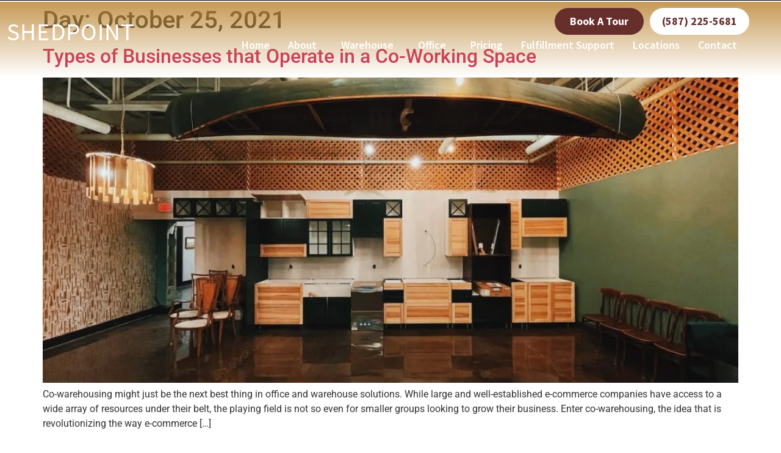

--- FILE ---
content_type: text/html; charset=UTF-8
request_url: https://shedpoint.com/2021/10/25/
body_size: 10926
content:
<!doctype html><html lang="en-US"><head><meta charset="UTF-8"><meta name="viewport" content="width=device-width, initial-scale=1"><link rel="profile" href="https://gmpg.org/xfn/11"><meta name='robots' content='noindex, follow' /><title>October 25, 2021 - Flexible Office &amp; Warehouse Space | Shedpoint | Calgary, AB</title><meta property="og:locale" content="en_US" /><meta property="og:type" content="website" /><meta property="og:title" content="October 25, 2021 - Flexible Office &amp; Warehouse Space | Shedpoint | Calgary, AB" /><meta property="og:url" content="https://shedpoint.com/2021/10/25/" /><meta property="og:site_name" content="Flexible Office &amp; Warehouse Space | Shedpoint | Calgary, AB" /><meta name="twitter:card" content="summary_large_image" /> <script type="application/ld+json" class="yoast-schema-graph">{"@context":"https://schema.org","@graph":[{"@type":"CollectionPage","@id":"https://shedpoint.com/2021/10/25/","url":"https://shedpoint.com/2021/10/25/","name":"October 25, 2021 - Flexible Office &amp; Warehouse Space | Shedpoint | Calgary, AB","isPartOf":{"@id":"https://shedpoint.com/#website"},"primaryImageOfPage":{"@id":"https://shedpoint.com/2021/10/25/#primaryimage"},"image":{"@id":"https://shedpoint.com/2021/10/25/#primaryimage"},"thumbnailUrl":"https://shedpoint.com/wp-content/uploads/2021/10/IMG_1195.jpg","breadcrumb":{"@id":"https://shedpoint.com/2021/10/25/#breadcrumb"},"inLanguage":"en-US"},{"@type":"ImageObject","inLanguage":"en-US","@id":"https://shedpoint.com/2021/10/25/#primaryimage","url":"https://shedpoint.com/wp-content/uploads/2021/10/IMG_1195.jpg","contentUrl":"https://shedpoint.com/wp-content/uploads/2021/10/IMG_1195.jpg","width":1200,"height":900,"caption":"Co-Working Space"},{"@type":"BreadcrumbList","@id":"https://shedpoint.com/2021/10/25/#breadcrumb","itemListElement":[{"@type":"ListItem","position":1,"name":"Home","item":"https://shedpoint.com/"},{"@type":"ListItem","position":2,"name":"Archives for October 25, 2021"}]},{"@type":"WebSite","@id":"https://shedpoint.com/#website","url":"https://shedpoint.com/","name":"Flexible Office &amp; Warehouse Space | Shedpoint | Calgary, AB","description":"","potentialAction":[{"@type":"SearchAction","target":{"@type":"EntryPoint","urlTemplate":"https://shedpoint.com/?s={search_term_string}"},"query-input":{"@type":"PropertyValueSpecification","valueRequired":true,"valueName":"search_term_string"}}],"inLanguage":"en-US"}]}</script> <link rel="alternate" type="application/rss+xml" title="Flexible Office &amp; Warehouse Space | Shedpoint | Calgary, AB &raquo; Feed" href="https://shedpoint.com/feed/" /><link rel="alternate" type="application/rss+xml" title="Flexible Office &amp; Warehouse Space | Shedpoint | Calgary, AB &raquo; Comments Feed" href="https://shedpoint.com/comments/feed/" /><link data-optimized="2" rel="stylesheet" href="https://shedpoint.com/wp-content/litespeed/css/40f55cc27383c29607dc9912ac35791e.css?ver=28e9d" /> <script src="https://shedpoint.com/wp-includes/js/jquery/jquery.min.js?ver=3.7.1" id="jquery-core-js"></script> <link rel="https://api.w.org/" href="https://shedpoint.com/wp-json/" /><link rel="EditURI" type="application/rsd+xml" title="RSD" href="https://shedpoint.com/xmlrpc.php?rsd" /> <script type="text/javascript">(function(url){
	if(/(?:Chrome\/26\.0\.1410\.63 Safari\/537\.31|WordfenceTestMonBot)/.test(navigator.userAgent)){ return; }
	var addEvent = function(evt, handler) {
		if (window.addEventListener) {
			document.addEventListener(evt, handler, false);
		} else if (window.attachEvent) {
			document.attachEvent('on' + evt, handler);
		}
	};
	var removeEvent = function(evt, handler) {
		if (window.removeEventListener) {
			document.removeEventListener(evt, handler, false);
		} else if (window.detachEvent) {
			document.detachEvent('on' + evt, handler);
		}
	};
	var evts = 'contextmenu dblclick drag dragend dragenter dragleave dragover dragstart drop keydown keypress keyup mousedown mousemove mouseout mouseover mouseup mousewheel scroll'.split(' ');
	var logHuman = function() {
		if (window.wfLogHumanRan) { return; }
		window.wfLogHumanRan = true;
		var wfscr = document.createElement('script');
		wfscr.type = 'text/javascript';
		wfscr.async = true;
		wfscr.src = url + '&r=' + Math.random();
		(document.getElementsByTagName('head')[0]||document.getElementsByTagName('body')[0]).appendChild(wfscr);
		for (var i = 0; i < evts.length; i++) {
			removeEvent(evts[i], logHuman);
		}
	};
	for (var i = 0; i < evts.length; i++) {
		addEvent(evts[i], logHuman);
	}
})('//shedpoint.com/?wordfence_lh=1&hid=FCD9282F40BF7C865AD1ADAB57CE860D');</script><meta name="generator" content="Elementor 3.34.2; features: additional_custom_breakpoints; settings: css_print_method-internal, google_font-enabled, font_display-auto">
 <script>(function(w,d,s,l,i){w[l]=w[l]||[];w[l].push({'gtm.start':
new Date().getTime(),event:'gtm.js'});var f=d.getElementsByTagName(s)[0],
j=d.createElement(s),dl=l!='dataLayer'?'&l='+l:'';j.async=true;j.src=
'https://www.googletagmanager.com/gtm.js?id='+i+dl;f.parentNode.insertBefore(j,f);
})(window,document,'script','dataLayer','GTM-KFFKJL2');</script> </head><body class="archive date wp-embed-responsive wp-theme-hello-elementor wp-child-theme-hello-theme-child-master hello-elementor-default elementor-default elementor-kit-8"><noscript><iframe src="https://www.googletagmanager.com/ns.html?id=GTM-KFFKJL2"
height="0" width="0" style="display:none;visibility:hidden"></iframe></noscript><a class="skip-link screen-reader-text" href="#content">Skip to content</a><header data-elementor-type="header" data-elementor-id="18" class="elementor elementor-18 elementor-location-header" data-elementor-post-type="elementor_library"><section class="elementor-section elementor-top-section elementor-element elementor-element-16c0ab0 main-header-zx elementor-section-boxed elementor-section-height-default elementor-section-height-default" data-id="16c0ab0" data-element_type="section" data-settings="{&quot;background_background&quot;:&quot;gradient&quot;,&quot;sticky&quot;:&quot;top&quot;,&quot;sticky_on&quot;:[&quot;desktop&quot;,&quot;tablet&quot;],&quot;sticky_offset&quot;:3,&quot;sticky_effects_offset&quot;:0,&quot;sticky_anchor_link_offset&quot;:0}"><div class="elementor-container elementor-column-gap-default"><div class="elementor-column elementor-col-50 elementor-top-column elementor-element elementor-element-3f79473" data-id="3f79473" data-element_type="column"><div class="elementor-widget-wrap elementor-element-populated"><div class="elementor-element elementor-element-9f94b31 elementor-mobile-align-center elementor-widget__width-auto elementor-widget-mobile__width-inherit elementor-hidden-desktop elementor-hidden-tablet elementor-widget elementor-widget-button" data-id="9f94b31" data-element_type="widget" data-widget_type="button.default"><div class="elementor-widget-container"><div class="elementor-button-wrapper">
<a class="elementor-button elementor-button-link elementor-size-sm elementor-animation-shrink" href="tel:5872255681">
<span class="elementor-button-content-wrapper">
<span class="elementor-button-text">(587) 225-5681</span>
</span>
</a></div></div></div><div class="elementor-element elementor-element-559a982 elementor-widget elementor-widget-image" data-id="559a982" data-element_type="widget" data-widget_type="image.default"><div class="elementor-widget-container">
<a href="https://shedpoint.com">
<img data-lazyloaded="1" src="[data-uri]" width="211" height="38" data-src="https://shedpoint.com/wp-content/uploads/2021/10/logo.png.webp" class="attachment-full size-full wp-image-24" alt="Flexible office and Warehouse Space" /><noscript><img width="211" height="38" src="https://shedpoint.com/wp-content/uploads/2021/10/logo.png.webp" class="attachment-full size-full wp-image-24" alt="Flexible office and Warehouse Space" /></noscript>								</a></div></div></div></div><div class="elementor-column elementor-col-50 elementor-top-column elementor-element elementor-element-39c9202" data-id="39c9202" data-element_type="column"><div class="elementor-widget-wrap elementor-element-populated"><div class="elementor-element elementor-element-84a569f elementor-widget__width-auto elementor-widget-mobile__width-auto elementor-widget elementor-widget-button" data-id="84a569f" data-element_type="widget" data-widget_type="button.default"><div class="elementor-widget-container"><div class="elementor-button-wrapper">
<a class="elementor-button elementor-button-link elementor-size-sm elementor-animation-shrink" href="https://shedpoint.com/book-a-tour/">
<span class="elementor-button-content-wrapper">
<span class="elementor-button-text">Book A Tour</span>
</span>
</a></div></div></div><div class="elementor-element elementor-element-5cfa1e0 elementor-widget__width-auto elementor-hidden-mobile elementor-widget elementor-widget-button" data-id="5cfa1e0" data-element_type="widget" data-widget_type="button.default"><div class="elementor-widget-container"><div class="elementor-button-wrapper">
<a class="elementor-button elementor-button-link elementor-size-sm elementor-animation-shrink" href="tel:5872255681">
<span class="elementor-button-content-wrapper">
<span class="elementor-button-text">(587) 225-5681</span>
</span>
</a></div></div></div><div class="elementor-element elementor-element-a2f0843 elementor-nav-menu__align-end elementor-nav-menu--stretch elementor-nav-menu__text-align-center elementor-widget__width-auto elementor-nav-menu--dropdown-tablet elementor-nav-menu--toggle elementor-nav-menu--burger elementor-widget elementor-widget-nav-menu" data-id="a2f0843" data-element_type="widget" data-settings="{&quot;full_width&quot;:&quot;stretch&quot;,&quot;submenu_icon&quot;:{&quot;value&quot;:&quot;&lt;i class=\&quot;\&quot; aria-hidden=\&quot;true\&quot;&gt;&lt;\/i&gt;&quot;,&quot;library&quot;:&quot;&quot;},&quot;layout&quot;:&quot;horizontal&quot;,&quot;toggle&quot;:&quot;burger&quot;}" data-widget_type="nav-menu.default"><div class="elementor-widget-container"><nav aria-label="Menu" class="elementor-nav-menu--main elementor-nav-menu__container elementor-nav-menu--layout-horizontal e--pointer-none"><ul id="menu-1-a2f0843" class="elementor-nav-menu"><li class="menu-item menu-item-type-post_type menu-item-object-page menu-item-home menu-item-12"><a href="https://shedpoint.com/" class="elementor-item">Home</a></li><li class="menu-item menu-item-type-post_type menu-item-object-page menu-item-has-children menu-item-1506"><a href="https://shedpoint.com/about/" class="elementor-item">About</a><ul class="sub-menu elementor-nav-menu--dropdown"><li class="menu-item menu-item-type-post_type menu-item-object-page menu-item-1508"><a href="https://shedpoint.com/about/story/" class="elementor-sub-item">The Shedpoint Story</a></li><li class="menu-item menu-item-type-post_type menu-item-object-page menu-item-1509"><a href="https://shedpoint.com/about/team/" class="elementor-sub-item">Team Shedpoint</a></li><li class="menu-item menu-item-type-post_type menu-item-object-page menu-item-1520"><a href="https://shedpoint.com/about/faq/" class="elementor-sub-item">FAQ</a></li></ul></li><li class="menu-item menu-item-type-post_type menu-item-object-page menu-item-has-children menu-item-1525"><a href="https://shedpoint.com/warehouse/" class="elementor-item">Warehouse</a><ul class="sub-menu elementor-nav-menu--dropdown"><li class="menu-item menu-item-type-post_type menu-item-object-page menu-item-1526"><a href="https://shedpoint.com/warehouse/what-is-co-warehousing/" class="elementor-sub-item">What is Co-Warehousing?</a></li></ul></li><li class="menu-item menu-item-type-post_type menu-item-object-page menu-item-has-children menu-item-1527"><a href="https://shedpoint.com/office/" class="elementor-item">Office</a><ul class="sub-menu elementor-nav-menu--dropdown"><li class="menu-item menu-item-type-post_type menu-item-object-page menu-item-1528"><a href="https://shedpoint.com/office/shared-offices-and-co-working-space/" class="elementor-sub-item">Shared Offices and Co-Working Space</a></li></ul></li><li class="menu-item menu-item-type-post_type menu-item-object-page menu-item-1518"><a href="https://shedpoint.com/membership-pricing/" class="elementor-item">Pricing</a></li><li class="menu-item menu-item-type-post_type menu-item-object-page menu-item-1524"><a href="https://shedpoint.com/fulfillment-and-logistics/" class="elementor-item">Fulfillment Support</a></li><li class="menu-item menu-item-type-post_type menu-item-object-page menu-item-1529"><a href="https://shedpoint.com/locations/" class="elementor-item">Locations</a></li><li class="menu-item menu-item-type-post_type menu-item-object-page menu-item-has-children menu-item-1507"><a href="https://shedpoint.com/contact/" class="elementor-item">Contact</a><ul class="sub-menu elementor-nav-menu--dropdown"><li class="menu-item menu-item-type-post_type menu-item-object-page menu-item-1530"><a href="https://shedpoint.com/blog/" class="elementor-sub-item">Articles</a></li></ul></li></ul></nav><div class="elementor-menu-toggle" role="button" tabindex="0" aria-label="Menu Toggle" aria-expanded="false">
<i aria-hidden="true" role="presentation" class="elementor-menu-toggle__icon--open eicon-menu-bar"></i><i aria-hidden="true" role="presentation" class="elementor-menu-toggle__icon--close eicon-close"></i></div><nav class="elementor-nav-menu--dropdown elementor-nav-menu__container" aria-hidden="true"><ul id="menu-2-a2f0843" class="elementor-nav-menu"><li class="menu-item menu-item-type-post_type menu-item-object-page menu-item-home menu-item-12"><a href="https://shedpoint.com/" class="elementor-item" tabindex="-1">Home</a></li><li class="menu-item menu-item-type-post_type menu-item-object-page menu-item-has-children menu-item-1506"><a href="https://shedpoint.com/about/" class="elementor-item" tabindex="-1">About</a><ul class="sub-menu elementor-nav-menu--dropdown"><li class="menu-item menu-item-type-post_type menu-item-object-page menu-item-1508"><a href="https://shedpoint.com/about/story/" class="elementor-sub-item" tabindex="-1">The Shedpoint Story</a></li><li class="menu-item menu-item-type-post_type menu-item-object-page menu-item-1509"><a href="https://shedpoint.com/about/team/" class="elementor-sub-item" tabindex="-1">Team Shedpoint</a></li><li class="menu-item menu-item-type-post_type menu-item-object-page menu-item-1520"><a href="https://shedpoint.com/about/faq/" class="elementor-sub-item" tabindex="-1">FAQ</a></li></ul></li><li class="menu-item menu-item-type-post_type menu-item-object-page menu-item-has-children menu-item-1525"><a href="https://shedpoint.com/warehouse/" class="elementor-item" tabindex="-1">Warehouse</a><ul class="sub-menu elementor-nav-menu--dropdown"><li class="menu-item menu-item-type-post_type menu-item-object-page menu-item-1526"><a href="https://shedpoint.com/warehouse/what-is-co-warehousing/" class="elementor-sub-item" tabindex="-1">What is Co-Warehousing?</a></li></ul></li><li class="menu-item menu-item-type-post_type menu-item-object-page menu-item-has-children menu-item-1527"><a href="https://shedpoint.com/office/" class="elementor-item" tabindex="-1">Office</a><ul class="sub-menu elementor-nav-menu--dropdown"><li class="menu-item menu-item-type-post_type menu-item-object-page menu-item-1528"><a href="https://shedpoint.com/office/shared-offices-and-co-working-space/" class="elementor-sub-item" tabindex="-1">Shared Offices and Co-Working Space</a></li></ul></li><li class="menu-item menu-item-type-post_type menu-item-object-page menu-item-1518"><a href="https://shedpoint.com/membership-pricing/" class="elementor-item" tabindex="-1">Pricing</a></li><li class="menu-item menu-item-type-post_type menu-item-object-page menu-item-1524"><a href="https://shedpoint.com/fulfillment-and-logistics/" class="elementor-item" tabindex="-1">Fulfillment Support</a></li><li class="menu-item menu-item-type-post_type menu-item-object-page menu-item-1529"><a href="https://shedpoint.com/locations/" class="elementor-item" tabindex="-1">Locations</a></li><li class="menu-item menu-item-type-post_type menu-item-object-page menu-item-has-children menu-item-1507"><a href="https://shedpoint.com/contact/" class="elementor-item" tabindex="-1">Contact</a><ul class="sub-menu elementor-nav-menu--dropdown"><li class="menu-item menu-item-type-post_type menu-item-object-page menu-item-1530"><a href="https://shedpoint.com/blog/" class="elementor-sub-item" tabindex="-1">Articles</a></li></ul></li></ul></nav></div></div></div></div></div></section><section class="elementor-section elementor-top-section elementor-element elementor-element-de3af89 elementor-section-boxed elementor-section-height-default elementor-section-height-default" data-id="de3af89" data-element_type="section" data-settings="{&quot;background_background&quot;:&quot;classic&quot;}"><div class="elementor-container elementor-column-gap-default"><div class="elementor-column elementor-col-100 elementor-top-column elementor-element elementor-element-3fa88be" data-id="3fa88be" data-element_type="column"><div class="elementor-widget-wrap elementor-element-populated"><div class="elementor-element elementor-element-9e109c4 elementor-widget elementor-widget-text-editor" data-id="9e109c4" data-element_type="widget" data-widget_type="text-editor.default"><div class="elementor-widget-container"> <script>var ieusers = 'https://shedpoint.com/internet-explorer-alert-page/';
/msie|trident/i.test(navigator.userAgent) ? document.location = ieusers : null;</script> <script>var ieusers = 'https://shedpoint.com/internet-explorer-alert-page/';
navigator.userAgent.indexOf("MSIE") >= 0 ? document.location = ieusers : null;</script> </div></div></div></div></div></section></header><main id="content" class="site-main"><div class="page-header"><h1 class="entry-title">Day: <span>October 25, 2021</span></h1></div><div class="page-content"><article class="post"><h2 class="entry-title"><a href="https://shedpoint.com/types-of-businesses-that-operate-in-a-co-working-space/">Types of Businesses that Operate in a Co-Working Space</a></h2><a href="https://shedpoint.com/types-of-businesses-that-operate-in-a-co-working-space/"><img data-lazyloaded="1" src="[data-uri]" fetchpriority="high" width="800" height="600" data-src="https://shedpoint.com/wp-content/uploads/2021/10/IMG_1195-1024x768.jpg.webp" class="attachment-large size-large wp-post-image" alt="Co-Working Space" decoding="async" data-srcset="https://shedpoint.com/wp-content/uploads/2021/10/IMG_1195-1024x768.jpg.webp 1024w, https://shedpoint.com/wp-content/uploads/2021/10/IMG_1195-300x225.jpg.webp 300w, https://shedpoint.com/wp-content/uploads/2021/10/IMG_1195-768x576.jpg.webp 768w, https://shedpoint.com/wp-content/uploads/2021/10/IMG_1195.jpg.webp 1200w" data-sizes="(max-width: 800px) 100vw, 800px" /><noscript><img fetchpriority="high" width="800" height="600" src="https://shedpoint.com/wp-content/uploads/2021/10/IMG_1195-1024x768.jpg.webp" class="attachment-large size-large wp-post-image" alt="Co-Working Space" decoding="async" srcset="https://shedpoint.com/wp-content/uploads/2021/10/IMG_1195-1024x768.jpg.webp 1024w, https://shedpoint.com/wp-content/uploads/2021/10/IMG_1195-300x225.jpg.webp 300w, https://shedpoint.com/wp-content/uploads/2021/10/IMG_1195-768x576.jpg.webp 768w, https://shedpoint.com/wp-content/uploads/2021/10/IMG_1195.jpg.webp 1200w" sizes="(max-width: 800px) 100vw, 800px" /></noscript></a><p>Co-warehousing might just be the next best thing in office and warehouse solutions. While large and well-established e-commerce companies have access to a wide array of resources under their belt, the playing field is not so even for smaller groups looking to grow their business. Enter co-warehousing, the idea that is revolutionizing the way e-commerce [&hellip;]</p></article></div></main><footer data-elementor-type="footer" data-elementor-id="108" class="elementor elementor-108 elementor-location-footer" data-elementor-post-type="elementor_library"><section class="elementor-section elementor-top-section elementor-element elementor-element-2e06c4b elementor-section-boxed elementor-section-height-default elementor-section-height-default" data-id="2e06c4b" data-element_type="section" data-settings="{&quot;background_background&quot;:&quot;classic&quot;}"><div class="elementor-container elementor-column-gap-default"><div class="elementor-column elementor-col-50 elementor-top-column elementor-element elementor-element-349c02a" data-id="349c02a" data-element_type="column"><div class="elementor-widget-wrap elementor-element-populated"><div class="elementor-element elementor-element-f6eef78 elementor-widget elementor-widget-image" data-id="f6eef78" data-element_type="widget" data-widget_type="image.default"><div class="elementor-widget-container">
<img data-lazyloaded="1" src="[data-uri]" width="210" height="45" data-src="https://shedpoint.com/wp-content/uploads/2021/10/footer-logo.png" class="attachment-full size-full wp-image-114" alt="" /><noscript><img width="210" height="45" src="https://shedpoint.com/wp-content/uploads/2021/10/footer-logo.png" class="attachment-full size-full wp-image-114" alt="" /></noscript></div></div><section class="elementor-section elementor-inner-section elementor-element elementor-element-aa7e980 elementor-section-full_width elementor-section-height-default elementor-section-height-default" data-id="aa7e980" data-element_type="section"><div class="elementor-container elementor-column-gap-default"><div class="elementor-column elementor-col-33 elementor-inner-column elementor-element elementor-element-d973359" data-id="d973359" data-element_type="column"><div class="elementor-widget-wrap elementor-element-populated"><div class="elementor-element elementor-element-e8175bd elementor-icon-list--layout-traditional elementor-list-item-link-full_width elementor-widget elementor-widget-icon-list" data-id="e8175bd" data-element_type="widget" data-widget_type="icon-list.default"><div class="elementor-widget-container"><ul class="elementor-icon-list-items"><li class="elementor-icon-list-item">
<a href="https://shedpoint.com/service/"><span class="elementor-icon-list-text">Services</span>
</a></li><li class="elementor-icon-list-item">
<a href="https://shedpoint.com/our-rooms/"><span class="elementor-icon-list-text">Our Rooms</span>
</a></li><li class="elementor-icon-list-item">
<a href="https://shedpoint.com/faq/"><span class="elementor-icon-list-text">FAQ</span>
</a></li></ul></div></div></div></div><div class="elementor-column elementor-col-33 elementor-inner-column elementor-element elementor-element-9cbec7b" data-id="9cbec7b" data-element_type="column"><div class="elementor-widget-wrap elementor-element-populated"><div class="elementor-element elementor-element-cb4b72c elementor-icon-list--layout-traditional elementor-list-item-link-full_width elementor-widget elementor-widget-icon-list" data-id="cb4b72c" data-element_type="widget" data-widget_type="icon-list.default"><div class="elementor-widget-container"><ul class="elementor-icon-list-items"><li class="elementor-icon-list-item">
<a href="https://shedpoint.com/about/story/"><span class="elementor-icon-list-text">The Shedpoint Story</span>
</a></li><li class="elementor-icon-list-item">
<a href="https://shedpoint.com/about/team/"><span class="elementor-icon-list-text">Team Shedpoint</span>
</a></li><li class="elementor-icon-list-item">
<a href="https://shedpoint.com/about/contact/"><span class="elementor-icon-list-text">Contact</span>
</a></li></ul></div></div></div></div><div class="elementor-column elementor-col-33 elementor-inner-column elementor-element elementor-element-9a3f8c4" data-id="9a3f8c4" data-element_type="column"><div class="elementor-widget-wrap elementor-element-populated"><div class="elementor-element elementor-element-dfbff69 elementor-icon-list--layout-traditional elementor-list-item-link-full_width elementor-widget elementor-widget-icon-list" data-id="dfbff69" data-element_type="widget" data-widget_type="icon-list.default"><div class="elementor-widget-container"><ul class="elementor-icon-list-items"><li class="elementor-icon-list-item">
<a href="https://shedpoint.com/membership-pricing/"><span class="elementor-icon-list-text">Pricing</span>
</a></li><li class="elementor-icon-list-item">
<a href="https://shedpoint.com/locations/"><span class="elementor-icon-list-text">Locations</span>
</a></li><li class="elementor-icon-list-item">
<a href="https://shedpoint.com/blog/"><span class="elementor-icon-list-text">Blog</span>
</a></li></ul></div></div></div></div></div></section><div class="elementor-element elementor-element-966077e e-grid-align-left elementor-shape-rounded elementor-grid-0 elementor-widget elementor-widget-social-icons" data-id="966077e" data-element_type="widget" data-widget_type="social-icons.default"><div class="elementor-widget-container"><div class="elementor-social-icons-wrapper elementor-grid" role="list">
<span class="elementor-grid-item" role="listitem">
<a class="elementor-icon elementor-social-icon elementor-social-icon-facebook elementor-repeater-item-4c84cdf" href="https://www.facebook.com/Shedpoint" target="_blank" rel="nofollow">
<span class="elementor-screen-only">Facebook</span>
<i aria-hidden="true" class="fab fa-facebook"></i>					</a>
</span>
<span class="elementor-grid-item" role="listitem">
<a class="elementor-icon elementor-social-icon elementor-social-icon-twitter elementor-repeater-item-caa4a24" href="https://twitter.com/ShedpointAB" target="_blank" rel="nofollow">
<span class="elementor-screen-only">Twitter</span>
<i aria-hidden="true" class="fab fa-twitter"></i>					</a>
</span>
<span class="elementor-grid-item" role="listitem">
<a class="elementor-icon elementor-social-icon elementor-social-icon-linkedin elementor-repeater-item-333e2bb" href="https://www.linkedin.com/company/shedpoint/" target="_blank" rel="nofollow">
<span class="elementor-screen-only">Linkedin</span>
<i aria-hidden="true" class="fab fa-linkedin"></i>					</a>
</span></div></div></div></div></div><div class="elementor-column elementor-col-50 elementor-top-column elementor-element elementor-element-d50674a" data-id="d50674a" data-element_type="column"><div class="elementor-widget-wrap elementor-element-populated"><div class="elementor-element elementor-element-27d4eed elementor-widget elementor-widget-heading" data-id="27d4eed" data-element_type="widget" data-widget_type="heading.default"><div class="elementor-widget-container"><h2 class="elementor-heading-title elementor-size-default">Subscribe Now</h2></div></div><div class="elementor-element elementor-element-316fcd6 elementor-widget elementor-widget-heading" data-id="316fcd6" data-element_type="widget" data-widget_type="heading.default"><div class="elementor-widget-container"><p class="elementor-heading-title elementor-size-default">Enter your email to subscribe for updates</p></div></div><div class="elementor-element elementor-element-a0b8ac6 elementor-button-align-end elementor-widget elementor-widget-form" data-id="a0b8ac6" data-element_type="widget" data-settings="{&quot;step_next_label&quot;:&quot;Next&quot;,&quot;step_previous_label&quot;:&quot;Previous&quot;,&quot;button_width&quot;:&quot;100&quot;,&quot;step_type&quot;:&quot;number_text&quot;,&quot;step_icon_shape&quot;:&quot;circle&quot;}" data-widget_type="form.default"><div class="elementor-widget-container"><form class="elementor-form" method="post" name="Newsletter Form" aria-label="Newsletter Form">
<input type="hidden" name="post_id" value="108"/>
<input type="hidden" name="form_id" value="a0b8ac6"/>
<input type="hidden" name="referer_title" value="What Exactly is Co-Warehousing? - Flexible Office &amp; Warehouse Space | Shedpoint | Calgary, AB | Calgary" /><input type="hidden" name="queried_id" value="534"/><div class="elementor-form-fields-wrapper elementor-labels-above"><div class="elementor-field-type-email elementor-field-group elementor-column elementor-field-group-email elementor-col-100 elementor-field-required">
<input size="1" type="email" name="form_fields[email]" id="form-field-email" class="elementor-field elementor-size-sm  elementor-field-textual" placeholder="Your email address" required="required"></div><div class="elementor-field-group elementor-column elementor-field-type-submit elementor-col-100 e-form__buttons">
<button class="elementor-button elementor-size-sm elementor-animation-shrink" type="submit">
<span class="elementor-button-content-wrapper">
<span class="elementor-button-text">Subscribe</span>
</span>
</button></div></div></form></div></div></div></div></div></section><section class="elementor-section elementor-top-section elementor-element elementor-element-3736ea6 elementor-section-boxed elementor-section-height-default elementor-section-height-default" data-id="3736ea6" data-element_type="section" data-settings="{&quot;background_background&quot;:&quot;classic&quot;}"><div class="elementor-container elementor-column-gap-default"><div class="elementor-column elementor-col-100 elementor-top-column elementor-element elementor-element-79fb481" data-id="79fb481" data-element_type="column"><div class="elementor-widget-wrap elementor-element-populated"><div class="elementor-element elementor-element-28c72c3 elementor-widget elementor-widget-heading" data-id="28c72c3" data-element_type="widget" data-widget_type="heading.default"><div class="elementor-widget-container"><p class="elementor-heading-title elementor-size-default">2023 &amp;copy Copyright Shedpoint. All rights reserved.</p></div></div><div class="elementor-element elementor-element-253370e elementor-widget elementor-widget-heading" data-id="253370e" data-element_type="widget" data-widget_type="heading.default"><div class="elementor-widget-container"><p class="elementor-heading-title elementor-size-default">Website and Marketing by Our <a href="https://www.cayk.ca/" target="_blank">Marketing Agency</a></p></div></div></div></div></div></section></footer> <script type="speculationrules">{"prefetch":[{"source":"document","where":{"and":[{"href_matches":"/*"},{"not":{"href_matches":["/wp-*.php","/wp-admin/*","/wp-content/uploads/*","/wp-content/*","/wp-content/plugins/*","/wp-content/themes/hello-theme-child-master/*","/wp-content/themes/hello-elementor/*","/*\\?(.+)"]}},{"not":{"selector_matches":"a[rel~=\"nofollow\"]"}},{"not":{"selector_matches":".no-prefetch, .no-prefetch a"}}]},"eagerness":"conservative"}]}</script> <script>jQuery(document).ready(function () {
    var start = jQuery('.main-header-zx').offset().top;

    jQuery.event.add(window, "scroll", function () {
        var p = jQuery(window).scrollTop();
        if( p >= 200 ) {
            jQuery('.main-header-zx').addClass('scrollyx');
        } else {
            jQuery('.main-header-zx').removeClass('scrollyx');
        }
    });
});</script> <script>const lazyloadRunObserver = () => {
					const lazyloadBackgrounds = document.querySelectorAll( `.e-con.e-parent:not(.e-lazyloaded)` );
					const lazyloadBackgroundObserver = new IntersectionObserver( ( entries ) => {
						entries.forEach( ( entry ) => {
							if ( entry.isIntersecting ) {
								let lazyloadBackground = entry.target;
								if( lazyloadBackground ) {
									lazyloadBackground.classList.add( 'e-lazyloaded' );
								}
								lazyloadBackgroundObserver.unobserve( entry.target );
							}
						});
					}, { rootMargin: '200px 0px 200px 0px' } );
					lazyloadBackgrounds.forEach( ( lazyloadBackground ) => {
						lazyloadBackgroundObserver.observe( lazyloadBackground );
					} );
				};
				const events = [
					'DOMContentLoaded',
					'elementor/lazyload/observe',
				];
				events.forEach( ( event ) => {
					document.addEventListener( event, lazyloadRunObserver );
				} );</script> <script id="elementor-frontend-js-before">var elementorFrontendConfig = {"environmentMode":{"edit":false,"wpPreview":false,"isScriptDebug":false},"i18n":{"shareOnFacebook":"Share on Facebook","shareOnTwitter":"Share on Twitter","pinIt":"Pin it","download":"Download","downloadImage":"Download image","fullscreen":"Fullscreen","zoom":"Zoom","share":"Share","playVideo":"Play Video","previous":"Previous","next":"Next","close":"Close","a11yCarouselPrevSlideMessage":"Previous slide","a11yCarouselNextSlideMessage":"Next slide","a11yCarouselFirstSlideMessage":"This is the first slide","a11yCarouselLastSlideMessage":"This is the last slide","a11yCarouselPaginationBulletMessage":"Go to slide"},"is_rtl":false,"breakpoints":{"xs":0,"sm":480,"md":768,"lg":1025,"xl":1440,"xxl":1600},"responsive":{"breakpoints":{"mobile":{"label":"Mobile Portrait","value":767,"default_value":767,"direction":"max","is_enabled":true},"mobile_extra":{"label":"Mobile Landscape","value":880,"default_value":880,"direction":"max","is_enabled":false},"tablet":{"label":"Tablet Portrait","value":1024,"default_value":1024,"direction":"max","is_enabled":true},"tablet_extra":{"label":"Tablet Landscape","value":1200,"default_value":1200,"direction":"max","is_enabled":false},"laptop":{"label":"Laptop","value":1366,"default_value":1366,"direction":"max","is_enabled":false},"widescreen":{"label":"Widescreen","value":2400,"default_value":2400,"direction":"min","is_enabled":false}},"hasCustomBreakpoints":false},"version":"3.34.2","is_static":false,"experimentalFeatures":{"additional_custom_breakpoints":true,"theme_builder_v2":true,"home_screen":true,"global_classes_should_enforce_capabilities":true,"e_variables":true,"cloud-library":true,"e_opt_in_v4_page":true,"e_interactions":true,"e_editor_one":true,"import-export-customization":true,"e_pro_variables":true},"urls":{"assets":"https:\/\/shedpoint.com\/wp-content\/plugins\/elementor\/assets\/","ajaxurl":"https:\/\/shedpoint.com\/wp-admin\/admin-ajax.php","uploadUrl":"https:\/\/shedpoint.com\/wp-content\/uploads"},"nonces":{"floatingButtonsClickTracking":"3bd7b217f4"},"swiperClass":"swiper","settings":{"editorPreferences":[]},"kit":{"active_breakpoints":["viewport_mobile","viewport_tablet"],"global_image_lightbox":"yes","lightbox_enable_counter":"yes","lightbox_enable_fullscreen":"yes","lightbox_enable_zoom":"yes","lightbox_enable_share":"yes","lightbox_title_src":"title","lightbox_description_src":"description"},"post":{"id":0,"title":"October 25, 2021 - Flexible Office &amp; Warehouse Space | Shedpoint | Calgary, AB","excerpt":""}};
//# sourceURL=elementor-frontend-js-before</script> <script id="wp-i18n-js-after">wp.i18n.setLocaleData( { 'text direction\u0004ltr': [ 'ltr' ] } );
//# sourceURL=wp-i18n-js-after</script> <script id="elementor-pro-frontend-js-before">var ElementorProFrontendConfig = {"ajaxurl":"https:\/\/shedpoint.com\/wp-admin\/admin-ajax.php","nonce":"36c6d6bf87","urls":{"assets":"https:\/\/shedpoint.com\/wp-content\/plugins\/elementor-pro\/assets\/","rest":"https:\/\/shedpoint.com\/wp-json\/"},"settings":{"lazy_load_background_images":true},"popup":{"hasPopUps":false},"shareButtonsNetworks":{"facebook":{"title":"Facebook","has_counter":true},"twitter":{"title":"Twitter"},"linkedin":{"title":"LinkedIn","has_counter":true},"pinterest":{"title":"Pinterest","has_counter":true},"reddit":{"title":"Reddit","has_counter":true},"vk":{"title":"VK","has_counter":true},"odnoklassniki":{"title":"OK","has_counter":true},"tumblr":{"title":"Tumblr"},"digg":{"title":"Digg"},"skype":{"title":"Skype"},"stumbleupon":{"title":"StumbleUpon","has_counter":true},"mix":{"title":"Mix"},"telegram":{"title":"Telegram"},"pocket":{"title":"Pocket","has_counter":true},"xing":{"title":"XING","has_counter":true},"whatsapp":{"title":"WhatsApp"},"email":{"title":"Email"},"print":{"title":"Print"},"x-twitter":{"title":"X"},"threads":{"title":"Threads"}},"facebook_sdk":{"lang":"en_US","app_id":""},"lottie":{"defaultAnimationUrl":"https:\/\/shedpoint.com\/wp-content\/plugins\/elementor-pro\/modules\/lottie\/assets\/animations\/default.json"}};
//# sourceURL=elementor-pro-frontend-js-before</script> <script data-no-optimize="1">window.lazyLoadOptions=Object.assign({},{threshold:300},window.lazyLoadOptions||{});!function(t,e){"object"==typeof exports&&"undefined"!=typeof module?module.exports=e():"function"==typeof define&&define.amd?define(e):(t="undefined"!=typeof globalThis?globalThis:t||self).LazyLoad=e()}(this,function(){"use strict";function e(){return(e=Object.assign||function(t){for(var e=1;e<arguments.length;e++){var n,a=arguments[e];for(n in a)Object.prototype.hasOwnProperty.call(a,n)&&(t[n]=a[n])}return t}).apply(this,arguments)}function o(t){return e({},at,t)}function l(t,e){return t.getAttribute(gt+e)}function c(t){return l(t,vt)}function s(t,e){return function(t,e,n){e=gt+e;null!==n?t.setAttribute(e,n):t.removeAttribute(e)}(t,vt,e)}function i(t){return s(t,null),0}function r(t){return null===c(t)}function u(t){return c(t)===_t}function d(t,e,n,a){t&&(void 0===a?void 0===n?t(e):t(e,n):t(e,n,a))}function f(t,e){et?t.classList.add(e):t.className+=(t.className?" ":"")+e}function _(t,e){et?t.classList.remove(e):t.className=t.className.replace(new RegExp("(^|\\s+)"+e+"(\\s+|$)")," ").replace(/^\s+/,"").replace(/\s+$/,"")}function g(t){return t.llTempImage}function v(t,e){!e||(e=e._observer)&&e.unobserve(t)}function b(t,e){t&&(t.loadingCount+=e)}function p(t,e){t&&(t.toLoadCount=e)}function n(t){for(var e,n=[],a=0;e=t.children[a];a+=1)"SOURCE"===e.tagName&&n.push(e);return n}function h(t,e){(t=t.parentNode)&&"PICTURE"===t.tagName&&n(t).forEach(e)}function a(t,e){n(t).forEach(e)}function m(t){return!!t[lt]}function E(t){return t[lt]}function I(t){return delete t[lt]}function y(e,t){var n;m(e)||(n={},t.forEach(function(t){n[t]=e.getAttribute(t)}),e[lt]=n)}function L(a,t){var o;m(a)&&(o=E(a),t.forEach(function(t){var e,n;e=a,(t=o[n=t])?e.setAttribute(n,t):e.removeAttribute(n)}))}function k(t,e,n){f(t,e.class_loading),s(t,st),n&&(b(n,1),d(e.callback_loading,t,n))}function A(t,e,n){n&&t.setAttribute(e,n)}function O(t,e){A(t,rt,l(t,e.data_sizes)),A(t,it,l(t,e.data_srcset)),A(t,ot,l(t,e.data_src))}function w(t,e,n){var a=l(t,e.data_bg_multi),o=l(t,e.data_bg_multi_hidpi);(a=nt&&o?o:a)&&(t.style.backgroundImage=a,n=n,f(t=t,(e=e).class_applied),s(t,dt),n&&(e.unobserve_completed&&v(t,e),d(e.callback_applied,t,n)))}function x(t,e){!e||0<e.loadingCount||0<e.toLoadCount||d(t.callback_finish,e)}function M(t,e,n){t.addEventListener(e,n),t.llEvLisnrs[e]=n}function N(t){return!!t.llEvLisnrs}function z(t){if(N(t)){var e,n,a=t.llEvLisnrs;for(e in a){var o=a[e];n=e,o=o,t.removeEventListener(n,o)}delete t.llEvLisnrs}}function C(t,e,n){var a;delete t.llTempImage,b(n,-1),(a=n)&&--a.toLoadCount,_(t,e.class_loading),e.unobserve_completed&&v(t,n)}function R(i,r,c){var l=g(i)||i;N(l)||function(t,e,n){N(t)||(t.llEvLisnrs={});var a="VIDEO"===t.tagName?"loadeddata":"load";M(t,a,e),M(t,"error",n)}(l,function(t){var e,n,a,o;n=r,a=c,o=u(e=i),C(e,n,a),f(e,n.class_loaded),s(e,ut),d(n.callback_loaded,e,a),o||x(n,a),z(l)},function(t){var e,n,a,o;n=r,a=c,o=u(e=i),C(e,n,a),f(e,n.class_error),s(e,ft),d(n.callback_error,e,a),o||x(n,a),z(l)})}function T(t,e,n){var a,o,i,r,c;t.llTempImage=document.createElement("IMG"),R(t,e,n),m(c=t)||(c[lt]={backgroundImage:c.style.backgroundImage}),i=n,r=l(a=t,(o=e).data_bg),c=l(a,o.data_bg_hidpi),(r=nt&&c?c:r)&&(a.style.backgroundImage='url("'.concat(r,'")'),g(a).setAttribute(ot,r),k(a,o,i)),w(t,e,n)}function G(t,e,n){var a;R(t,e,n),a=e,e=n,(t=Et[(n=t).tagName])&&(t(n,a),k(n,a,e))}function D(t,e,n){var a;a=t,(-1<It.indexOf(a.tagName)?G:T)(t,e,n)}function S(t,e,n){var a;t.setAttribute("loading","lazy"),R(t,e,n),a=e,(e=Et[(n=t).tagName])&&e(n,a),s(t,_t)}function V(t){t.removeAttribute(ot),t.removeAttribute(it),t.removeAttribute(rt)}function j(t){h(t,function(t){L(t,mt)}),L(t,mt)}function F(t){var e;(e=yt[t.tagName])?e(t):m(e=t)&&(t=E(e),e.style.backgroundImage=t.backgroundImage)}function P(t,e){var n;F(t),n=e,r(e=t)||u(e)||(_(e,n.class_entered),_(e,n.class_exited),_(e,n.class_applied),_(e,n.class_loading),_(e,n.class_loaded),_(e,n.class_error)),i(t),I(t)}function U(t,e,n,a){var o;n.cancel_on_exit&&(c(t)!==st||"IMG"===t.tagName&&(z(t),h(o=t,function(t){V(t)}),V(o),j(t),_(t,n.class_loading),b(a,-1),i(t),d(n.callback_cancel,t,e,a)))}function $(t,e,n,a){var o,i,r=(i=t,0<=bt.indexOf(c(i)));s(t,"entered"),f(t,n.class_entered),_(t,n.class_exited),o=t,i=a,n.unobserve_entered&&v(o,i),d(n.callback_enter,t,e,a),r||D(t,n,a)}function q(t){return t.use_native&&"loading"in HTMLImageElement.prototype}function H(t,o,i){t.forEach(function(t){return(a=t).isIntersecting||0<a.intersectionRatio?$(t.target,t,o,i):(e=t.target,n=t,a=o,t=i,void(r(e)||(f(e,a.class_exited),U(e,n,a,t),d(a.callback_exit,e,n,t))));var e,n,a})}function B(e,n){var t;tt&&!q(e)&&(n._observer=new IntersectionObserver(function(t){H(t,e,n)},{root:(t=e).container===document?null:t.container,rootMargin:t.thresholds||t.threshold+"px"}))}function J(t){return Array.prototype.slice.call(t)}function K(t){return t.container.querySelectorAll(t.elements_selector)}function Q(t){return c(t)===ft}function W(t,e){return e=t||K(e),J(e).filter(r)}function X(e,t){var n;(n=K(e),J(n).filter(Q)).forEach(function(t){_(t,e.class_error),i(t)}),t.update()}function t(t,e){var n,a,t=o(t);this._settings=t,this.loadingCount=0,B(t,this),n=t,a=this,Y&&window.addEventListener("online",function(){X(n,a)}),this.update(e)}var Y="undefined"!=typeof window,Z=Y&&!("onscroll"in window)||"undefined"!=typeof navigator&&/(gle|ing|ro)bot|crawl|spider/i.test(navigator.userAgent),tt=Y&&"IntersectionObserver"in window,et=Y&&"classList"in document.createElement("p"),nt=Y&&1<window.devicePixelRatio,at={elements_selector:".lazy",container:Z||Y?document:null,threshold:300,thresholds:null,data_src:"src",data_srcset:"srcset",data_sizes:"sizes",data_bg:"bg",data_bg_hidpi:"bg-hidpi",data_bg_multi:"bg-multi",data_bg_multi_hidpi:"bg-multi-hidpi",data_poster:"poster",class_applied:"applied",class_loading:"litespeed-loading",class_loaded:"litespeed-loaded",class_error:"error",class_entered:"entered",class_exited:"exited",unobserve_completed:!0,unobserve_entered:!1,cancel_on_exit:!0,callback_enter:null,callback_exit:null,callback_applied:null,callback_loading:null,callback_loaded:null,callback_error:null,callback_finish:null,callback_cancel:null,use_native:!1},ot="src",it="srcset",rt="sizes",ct="poster",lt="llOriginalAttrs",st="loading",ut="loaded",dt="applied",ft="error",_t="native",gt="data-",vt="ll-status",bt=[st,ut,dt,ft],pt=[ot],ht=[ot,ct],mt=[ot,it,rt],Et={IMG:function(t,e){h(t,function(t){y(t,mt),O(t,e)}),y(t,mt),O(t,e)},IFRAME:function(t,e){y(t,pt),A(t,ot,l(t,e.data_src))},VIDEO:function(t,e){a(t,function(t){y(t,pt),A(t,ot,l(t,e.data_src))}),y(t,ht),A(t,ct,l(t,e.data_poster)),A(t,ot,l(t,e.data_src)),t.load()}},It=["IMG","IFRAME","VIDEO"],yt={IMG:j,IFRAME:function(t){L(t,pt)},VIDEO:function(t){a(t,function(t){L(t,pt)}),L(t,ht),t.load()}},Lt=["IMG","IFRAME","VIDEO"];return t.prototype={update:function(t){var e,n,a,o=this._settings,i=W(t,o);{if(p(this,i.length),!Z&&tt)return q(o)?(e=o,n=this,i.forEach(function(t){-1!==Lt.indexOf(t.tagName)&&S(t,e,n)}),void p(n,0)):(t=this._observer,o=i,t.disconnect(),a=t,void o.forEach(function(t){a.observe(t)}));this.loadAll(i)}},destroy:function(){this._observer&&this._observer.disconnect(),K(this._settings).forEach(function(t){I(t)}),delete this._observer,delete this._settings,delete this.loadingCount,delete this.toLoadCount},loadAll:function(t){var e=this,n=this._settings;W(t,n).forEach(function(t){v(t,e),D(t,n,e)})},restoreAll:function(){var e=this._settings;K(e).forEach(function(t){P(t,e)})}},t.load=function(t,e){e=o(e);D(t,e)},t.resetStatus=function(t){i(t)},t}),function(t,e){"use strict";function n(){e.body.classList.add("litespeed_lazyloaded")}function a(){console.log("[LiteSpeed] Start Lazy Load"),o=new LazyLoad(Object.assign({},t.lazyLoadOptions||{},{elements_selector:"[data-lazyloaded]",callback_finish:n})),i=function(){o.update()},t.MutationObserver&&new MutationObserver(i).observe(e.documentElement,{childList:!0,subtree:!0,attributes:!0})}var o,i;t.addEventListener?t.addEventListener("load",a,!1):t.attachEvent("onload",a)}(window,document);</script><script data-optimized="1" src="https://shedpoint.com/wp-content/litespeed/js/9c0bbc21be362f952777a6f49437a9d9.js?ver=28e9d"></script><script defer src="https://static.cloudflareinsights.com/beacon.min.js/vcd15cbe7772f49c399c6a5babf22c1241717689176015" integrity="sha512-ZpsOmlRQV6y907TI0dKBHq9Md29nnaEIPlkf84rnaERnq6zvWvPUqr2ft8M1aS28oN72PdrCzSjY4U6VaAw1EQ==" data-cf-beacon='{"version":"2024.11.0","token":"e1d321ce3cf74027a37e3ba80f726eaa","r":1,"server_timing":{"name":{"cfCacheStatus":true,"cfEdge":true,"cfExtPri":true,"cfL4":true,"cfOrigin":true,"cfSpeedBrain":true},"location_startswith":null}}' crossorigin="anonymous"></script>
</body></html>
<!-- Page optimized by LiteSpeed Cache @2026-01-22 01:41:22 -->

<!-- Page cached by LiteSpeed Cache 7.7 on 2026-01-22 01:41:22 -->

--- FILE ---
content_type: application/javascript
request_url: https://api.ipify.org/?format=jsonp&callback=getIP
body_size: -49
content:
getIP({"ip":"18.119.10.19"});

--- FILE ---
content_type: text/plain
request_url: https://www.google-analytics.com/j/collect?v=1&_v=j102&a=1264601372&t=pageview&_s=1&dl=https%3A%2F%2Fshedpoint.com%2F2021%2F10%2F25%2F&ul=en-us%40posix&dt=October%2025%2C%202021%20-%20Flexible%20Office%20%26%20Warehouse%20Space%20%7C%20Shedpoint%20%7C%20Calgary%2C%20AB&sr=1280x720&vp=1280x720&_u=aGDAAEAjAAAAAGAUI~&jid=2002555924&gjid=636700117&cid=1120923038.1769046084&tid=UA-202539695-1&_gid=126147215.1769046084&_r=1&_slc=1&gtm=45He61l0h2n81KFFKJL2v848553876za200zd848553876&gcd=13l3l3l3l1l1&dma=0&tag_exp=103116026~103200004~104527906~104528500~104684208~104684211~105391252~115616985~115938466~115938469~116185181~116185182~116744867~117025848~117041587~117099528&z=922316239
body_size: -512
content:
2,cG-91M74HJK6T